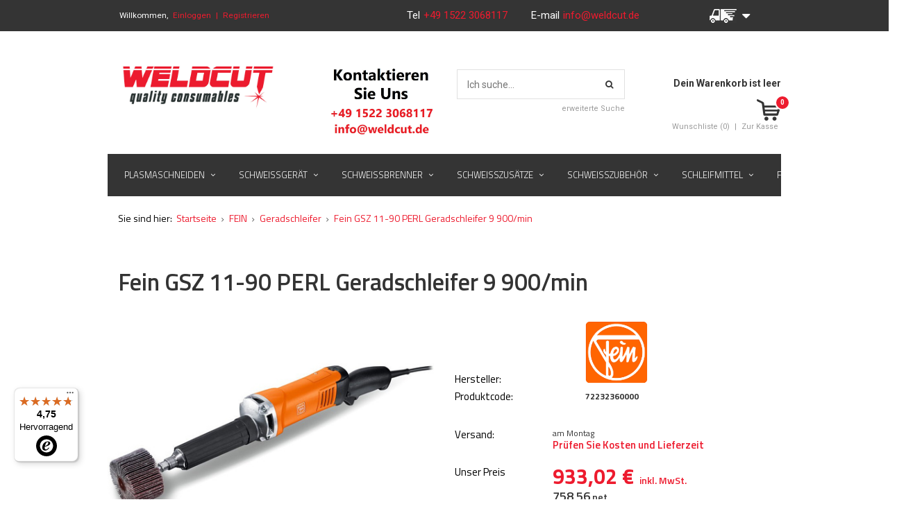

--- FILE ---
content_type: text/html; charset=utf-8
request_url: https://www.weldcut.de/product-ger-106-Fein-GSZ-11-90-PERL-Geradschleifer-9-900-min.html
body_size: 19614
content:
<!DOCTYPE html>
<html lang="eu" ><head><meta name='viewport' content='user-scalable=no, initial-scale = 1.0, maximum-scale = 1.0, width=device-width'/> <link href='//fonts.googleapis.com/css?family=Roboto:400,500,700&subset=latin,latin-ext' rel='stylesheet' type='text/css'/><meta http-equiv="Content-Type" content="text/html; charset=utf-8"><meta http-equiv="Content-Language" content="de"><title>Fein GSZ 11-90 PERL Geradschleifer 9 900/min  | FEIN \ Geradschleifer | weldcut.de</title><meta name="keywords" content="Fein GSZ 11-90 PERL Geradschleifer 9 900/min  Elektronarzedzia Fein Fein  Gewicht nach EPTA 2,2 kg Kabel mit Stecker 4 m Leistungsabgabe 620 W Effektive Stromaufnahme 1 010 W Leerlaufdrehzahl 2 900 - 9 900 obr/min  72232360000  4014586880525 | FEIN \ Geradschleifer | Słowa kluczowe zmienisz w dziale MODERACJA \ SEO"><meta name="description" content="Fein GSZ 11-90 PERL Geradschleifer 9 900/min  |  | FEIN \ Geradschleifer | Opis sklepu zmienisz w dziale MODERACJA \ SEO"><link rel="icon" href="/gfx/ger/favicon.ico"><link rel="stylesheet" type="text/css" href="/gfx/ger/style.css.gzip?r=1691675762"><script type="text/javascript" src="/gfx/ger/shop.js.gzip?r=1691675762"></script><meta name="robots" content="index,follow"><meta name="expires" content="never"><meta name="distribution" content="global"><meta name="rating" content="general"><meta name="Author" content="WELDCUT based on IdoSell - the best online selling solutions for your e-store (www.idosell.com/shop).">
<!-- Begin LoginOptions html -->

<style>
#client_new_social .service_item[data-name="service_Apple"]:before, 
#cookie_login_social_more .service_item[data-name="service_Apple"]:before,
.oscop_contact .oscop_login__service[data-service="Apple"]:before {
    display: block;
    height: 2.6rem;
    content: url('/gfx/standards/apple.svg?r=1743165583');
}
.oscop_contact .oscop_login__service[data-service="Apple"]:before {
    height: auto;
    transform: scale(0.8);
}
#client_new_social .service_item[data-name="service_Apple"]:has(img.service_icon):before,
#cookie_login_social_more .service_item[data-name="service_Apple"]:has(img.service_icon):before,
.oscop_contact .oscop_login__service[data-service="Apple"]:has(img.service_icon):before {
    display: none;
}
</style>

<!-- End LoginOptions html -->

<!-- Open Graph -->
<meta property="og:type" content="website"><meta property="og:url" content="https://www.weldcut.de/product-ger-106-Fein-GSZ-11-90-PERL-Geradschleifer-9-900-min.html
"><meta property="og:title" content="Fein GSZ 11-90 PERL Geradschleifer 9 900/min"><meta property="og:site_name" content="WELDCUT"><meta property="og:locale" content="de_DE"><meta property="og:image" content="https://www.weldcut.de/hpeciai/524b9f61a7b21e28f1b6a9e122d34007/ger_pl_Fein-GSZ-11-90-PERL-Geradschleifer-9-900-min-106_1.jpg"><meta property="og:image:width" content="500"><meta property="og:image:height" content="375"><link rel="manifest" href="https://www.weldcut.de/data/include/pwa/2/manifest.json?t=3"><meta name="apple-mobile-web-app-capable" content="yes"><meta name="apple-mobile-web-app-status-bar-style" content="black"><meta name="apple-mobile-web-app-title" content="www.weldcut.de"><link rel="apple-touch-icon" href="/data/include/pwa/2/icon-128.png"><link rel="apple-touch-startup-image" href="/data/include/pwa/2/logo-512.png" /><meta name="msapplication-TileImage" content="/data/include/pwa/2/icon-144.png"><meta name="msapplication-TileColor" content="#2F3BA2"><meta name="msapplication-starturl" content="/"><script type="application/javascript">var _adblock = true;</script><script async src="/data/include/advertising.js"></script><script type="application/javascript">var statusPWA = {
                online: {
                    txt: "Mit dem Internet verbunden",
                    bg: "#5fa341"
                },
                offline: {
                    txt: "Keine Internetverbindung verfügbar",
                    bg: "#eb5467"
                }
            }</script><script async type="application/javascript" src="/ajax/js/pwa_online_bar.js?v=1&r=6"></script><script >
window.dataLayer = window.dataLayer || [];
window.gtag = function gtag() {
dataLayer.push(arguments);
}
gtag('consent', 'default', {
'ad_storage': 'denied',
'analytics_storage': 'denied',
'ad_personalization': 'denied',
'ad_user_data': 'denied',
'wait_for_update': 500
});

gtag('set', 'ads_data_redaction', true);
</script><script id="iaiscript_1" data-requirements="W10=" data-ga4_sel="ga4script">
window.iaiscript_1 = `<${'script'}  class='google_consent_mode_update'>
gtag('consent', 'update', {
'ad_storage': 'denied',
'analytics_storage': 'denied',
'ad_personalization': 'denied',
'ad_user_data': 'denied'
});
</${'script'}>`;
</script>
<!-- End Open Graph -->

<link rel="canonical" href="https://www.weldcut.de/product-ger-106-Fein-GSZ-11-90-PERL-Geradschleifer-9-900-min.html" />

                <!-- Global site tag (gtag.js) -->
                <script  async src="https://www.googletagmanager.com/gtag/js?id=G-ZBYFE49K18"></script>
                <script >
                    window.dataLayer = window.dataLayer || [];
                    window.gtag = function gtag(){dataLayer.push(arguments);}
                    gtag('js', new Date());
                    
                    gtag('config', 'G-ZBYFE49K18');

                </script>
                <link rel="stylesheet" type="text/css" href="/data/designs/6281_66/gfx/ger/custom.css.gzip?r=1703680557">
<!-- Begin additional html or js -->


<!--5|1|5| modified: 2025-03-31 21:48:51-->
<meta name="google-site-verification" content="yWuGefM2WryYCxSBhNF6FxkzjmR-1nlVH9kBasfi3ng" />
<!--1|1|1| modified: 2023-08-08 16:18:03-->
<style>
#menu_basket strong{font-size: 14px;}
#top_contact{
    font-size: 15px!important;
}
</style>
<!--24|1|15| modified: 2021-01-19 15:46:12-->
<script>function snippet_99_1_63() { console.log('snippet_99_1_63'); if ($('#menu_basket').attr('data-signin') == 'cookie') { console.log('friendly login detected - logging out'); $.ajax('/login.php?operation=logout'); } } $(function () { snippet_99_1_63(); });</script>
<!--29|1|15-->
<style>
a.rejectAll.btn.--outline, a.acceptSelected.btn.--outline {
    background: #fff !important;
    border: 1px solid #0090f6 !important;
    color: #0090f6 !important;
    border-radius: 0;
}
a.rejectAll.btn:hover, a.acceptSelected.btn:hover {
    color: #ed1b2e !important;
    border: 1px solid #ed1b2e !important;
}
</style>
<!--30|1|22| modified: 2025-03-31 21:50:05-->
<link rel="icon" href="/gfx/pol/favicon.ico">

<!-- End additional html or js -->
                <script>
                if (window.ApplePaySession && window.ApplePaySession.canMakePayments()) {
                    var applePayAvailabilityExpires = new Date();
                    applePayAvailabilityExpires.setTime(applePayAvailabilityExpires.getTime() + 2592000000); //30 days
                    document.cookie = 'applePayAvailability=yes; expires=' + applePayAvailabilityExpires.toUTCString() + '; path=/;secure;'
                    var scriptAppleJs = document.createElement('script');
                    scriptAppleJs.src = "/ajax/js/apple.js?v=3";
                    if (document.readyState === "interactive" || document.readyState === "complete") {
                          document.body.append(scriptAppleJs);
                    } else {
                        document.addEventListener("DOMContentLoaded", () => {
                            document.body.append(scriptAppleJs);
                        });  
                    }
                } else {
                    document.cookie = 'applePayAvailability=no; path=/;secure;'
                }
                </script>
                <script>
            var paypalScriptLoaded = null;
            var paypalScript = null;
            
            async function attachPaypalJs() {
                return new Promise((resolve, reject) => {
                    if (!paypalScript) {
                        paypalScript = document.createElement('script');
                        paypalScript.async = true;
                        paypalScript.setAttribute('data-namespace', "paypal_sdk");
                        paypalScript.setAttribute('data-partner-attribution-id', "IAIspzoo_Cart_PPCP");
                        paypalScript.addEventListener("load", () => {
                        paypalScriptLoaded = true;
                            resolve({status: true});
                        });
                        paypalScript.addEventListener("error", () => {
                            paypalScriptLoaded = true;
                            reject({status: false});
                         });
                        paypalScript.src = "https://www.paypal.com/sdk/js?client-id=AbxR9vIwE1hWdKtGu0gOkvPK2YRoyC9ulUhezbCUWnrjF8bjfwV-lfP2Rze7Bo8jiHIaC0KuaL64tlkD&components=buttons,funding-eligibility&currency=EUR&merchant-id=QHN2L3K8YF282&locale=de_DE";
                        if (document.readyState === "interactive" || document.readyState === "complete") {
                            document.body.append(paypalScript);
                        } else {
                            document.addEventListener("DOMContentLoaded", () => {
                                document.body.append(paypalScript);
                            });  
                        }                                              
                    } else {
                        if (paypalScriptLoaded) {
                            resolve({status: true});
                        } else {
                            paypalScript.addEventListener("load", () => {
                                paypalScriptLoaded = true;
                                resolve({status: true});                            
                            });
                            paypalScript.addEventListener("error", () => {
                                paypalScriptLoaded = true;
                                reject({status: false});
                            });
                        }
                    }
                });
            }
            </script>
                <script>
                attachPaypalJs().then(() => {
                    let paypalEligiblePayments = [];
                    let payPalAvailabilityExpires = new Date();
                    payPalAvailabilityExpires.setTime(payPalAvailabilityExpires.getTime() + 86400000); //1 day
                    if (typeof(paypal_sdk) != "undefined") {
                        for (x in paypal_sdk.FUNDING) {
                            var buttonTmp = paypal_sdk.Buttons({
                                fundingSource: x.toLowerCase()
                            });
                            if (buttonTmp.isEligible()) {
                                paypalEligiblePayments.push(x);
                            }
                        }
                    }
                    if (paypalEligiblePayments.length > 0) {
                        document.cookie = 'payPalAvailability_EUR=' + paypalEligiblePayments.join(",") + '; expires=' + payPalAvailabilityExpires.toUTCString() + '; path=/; secure';
                        document.cookie = 'paypalMerchant=QHN2L3K8YF282; expires=' + payPalAvailabilityExpires.toUTCString() + '; path=/; secure';
                    } else {
                        document.cookie = 'payPalAvailability_EUR=-1; expires=' + payPalAvailabilityExpires.toUTCString() + '; path=/; secure';
                    }
                });
                </script><script src="/data/gzipFile/expressCheckout.js.gz"></script><script src="/gfx/ger/projector_product_questions.js.gzip?r=1691675761"></script><script src="/gfx/ger/projector_video.js.gzip?r=1691675761"></script></head><body><script async
                                  data_environment = "production";
                                  src="https://eu-library.klarnaservices.com/lib.js"
                                  data-client-id="klarna_live_client_MiFtaDhYWFE4OS1BSEhyVTE3eFpEZW4vYjlRc1M2ZEUsMzdiMzQ1ZWMtNjU4ZC00Yzg5LThjMmEtNWIxNGY0NzZkNjMzLDEsRVh0WlJwRkk3aEs3dVNhWll3Y3ZlVkxIZXp5dkYzczBZQ2x0azFvcUNmWT0"></script>
<!-- Begin additional html or js -->


<!--9|1|8| modified: 2025-03-31 21:48:01-->
<style>
.product-name{font-weight:normal;}

#menu_newsletter{float:right;}
div.order1_payment_sub{height:60px;}
#languageform .radio span {
    text-transform: uppercase;
}
/*#logo img:first-child{max-width:230px !important; float:left;}
img#secondlogo{height: auto;max-width: 210px !important;}
@media only screen and (min-width: 1200px) and (min-height: 768px){
#logo img:first-child{max-width:270px !important;}
img#secondlogo{height: auto;max-width: 250px !important;}
}*/

@media only screen and (max-width: 757px){
   div.menu_settings_bar{
color:#000 !important;
}
}




</style>
<!--13|1|12-->
<script>$(function(){
    if (window.location.href.indexOf("?operation=onceorder") > -1) {
        $('#box_1b').hide();
    }
});</script>

<!-- End additional html or js -->
<div id="container" class="projector_page 
            
            container" itemscope="itemscope" itemtype="http://schema.org/WebPage"><header class="clearfix "><script type="text/javascript" class="ajaxLoad">
            app_shop.vars.vat_registered = "true";
            app_shop.vars.currency_format = "###,##0.00";
            
                app_shop.vars.currency_before_value = false;
            
                app_shop.vars.currency_space = true;
            
            app_shop.vars.symbol = "€";
            app_shop.vars.id= "EUR";
            app_shop.vars.baseurl = "http://www.weldcut.de/";
            app_shop.vars.sslurl= "https://www.weldcut.de/";
            app_shop.vars.curr_url= "%2Fproduct-ger-106-Fein-GSZ-11-90-PERL-Geradschleifer-9-900-min.html";
            

            var currency_decimal_separator = ',';
            var currency_grouping_separator = ' ';

            
                app_shop.vars.blacklist_extension = ["exe","com","swf","js","php"];
            
                app_shop.vars.blacklist_mime = ["application/javascript","application/octet-stream","message/http","text/javascript","application/x-deb","application/x-javascript","application/x-shockwave-flash","application/x-msdownload"];
            
                app_shop.urls.contact = "/contact-ger.html";
            </script><div id="viewType" style="display:none"></div><div id="menu_settings" class=" "><div class="menu_settings_bar container"><div id="menu_additional">
                        Willkommen, 
                        <a href="/login.php" title="">Einloggen</a><span> | </span><a href="/client-new.php?register" title="">Registrieren
                        </a></div><div id="mobile_additional"><a href="/login.php" title="">Ihr Konto
                </a><span> | </span><a rel="nofollow" href="/basketedit.php?mode=2" title="">Wunschliste(0)
                </a><span> | </span></div><div id="top_contact">Tel<a href="tel:+4915223068117">+49 1522 3068117 </a>E-mail<a href="mailto:info@weldcut.de">info@weldcut.de</a></div><div class="open_trigger"><span class="hidden-phone flag_txt"></span><div class="menu_settings_wrapper visible-phone"><span class="menu_settings_bar"><span class="menu_settings_barlab">Währung:</span><span class="menu_settings_barval">€</span></span><span class="menu_settings_bar"><span class="menu_settings_barlab">Lieferland:</span><span class="menu_settings_barval">Polen</span></span></div><i class="icon-caret-down"></i></div><form action="settings.php" method="post" role="form" id="languageform"><ul><li><div class="form-group"><label for="menu_settings_country">Lieferland</label><select class="form-control" name="country" id="menu_settings_country"><option value="1143020022">Belgien</option><option value="1143020033">Bulgarien</option><option value="1143020042">Dänemark</option><option value="1143020143">Deutschland</option><option value="1143020051">Estland</option><option value="1143020056">Finnland</option><option value="1143020057">Frankreich</option><option value="1143020062">Griechenland</option><option value="1143020218">Grossbritannien</option><option value="1143020076">Holandia</option><option value="1143020083">Irland</option><option value="1143020220">Italien</option><option value="1143020038">Kroatien</option><option value="1143020118">Lettland</option><option value="1143020115">Liechtenstein</option><option value="1143020116">Litauen</option><option value="1143020117">Luxemburg</option><option value="1143020149">Norwegen</option><option value="1143020016">Österreich</option><option selected value="1143020003">Polen</option><option value="1143020163">Portugal</option><option value="1143020177">San Marino</option><option value="1143020193">Schweden</option><option value="1143020192">Schweiz</option><option value="1170044700">Serbien</option><option value="1143020182">Slowakei</option><option value="1143020183">Slowenien</option><option value="1143020075">Spanien</option><option value="1143020041">Tschechien</option><option value="1143020217">Ungarn</option></select></div><div class="list_of_country_v2"><div class="item" data-value="1143020022" data-name="Belgien"><img src="/data/include/cms/countries_flag/1143020022.png" alt="Belgien"><span>Belgien</span></div><div class="item" data-value="1143020033" data-name="Bulgarien"><img src="/data/include/cms/countries_flag/1143020033.png" alt="Bulgarien"><span>Bulgarien</span></div><div class="item" data-value="1143020042" data-name="Dänemark"><img src="/data/include/cms/countries_flag/1143020042.png" alt="Dänemark"><span>Dänemark</span></div><div class="item" data-value="1143020143" data-name="Deutschland"><img src="/data/include/cms/countries_flag/1143020143.png" alt="Deutschland"><span>Deutschland</span></div><div class="item" data-value="1143020051" data-name="Estland"><img src="/data/include/cms/countries_flag/1143020051.png" alt="Estland"><span>Estland</span></div><div class="item" data-value="1143020056" data-name="Finnland"><img src="/data/include/cms/countries_flag/1143020056.png" alt="Finnland"><span>Finnland</span></div><div class="item" data-value="1143020057" data-name="Frankreich"><img src="/data/include/cms/countries_flag/1143020057.png" alt="Frankreich"><span>Frankreich</span></div><div class="item" data-value="1143020062" data-name="Griechenland"><img src="/data/include/cms/countries_flag/1143020062.png" alt="Griechenland"><span>Griechenland</span></div><div class="item" data-value="1143020218" data-name="Grossbritannien"><img src="/data/include/cms/countries_flag/1143020218.png" alt="Grossbritannien"><span>Grossbritannien</span></div><div class="item" data-value="1143020076" data-name="Holandia"><img src="/data/include/cms/countries_flag/1143020076.png" alt="Holandia"><span>Holandia</span></div><div class="item" data-value="1143020083" data-name="Irland"><img src="/data/include/cms/countries_flag/1143020083.png" alt="Irland"><span>Irland</span></div><div class="item" data-value="1143020220" data-name="Italien"><img src="/data/include/cms/countries_flag/1143020220.png" alt="Italien"><span>Italien</span></div><div class="item" data-value="1143020038" data-name="Kroatien"><img src="/data/include/cms/countries_flag/1143020038.png" alt="Kroatien"><span>Kroatien</span></div><div class="item" data-value="1143020118" data-name="Lettland"><img src="/data/include/cms/countries_flag/1143020118.png" alt="Lettland"><span>Lettland</span></div><div class="item" data-value="1143020115" data-name="Liechtenstein"><img src="/data/include/cms/countries_flag/1143020115.png" alt="Liechtenstein"><span>Liechtenstein</span></div><div class="item" data-value="1143020116" data-name="Litauen"><img src="/data/include/cms/countries_flag/1143020116.png" alt="Litauen"><span>Litauen</span></div><div class="item" data-value="1143020117" data-name="Luxemburg"><img src="/data/include/cms/countries_flag/1143020117.png" alt="Luxemburg"><span>Luxemburg</span></div><div class="item" data-value="1143020149" data-name="Norwegen"><img src="/data/include/cms/countries_flag/1143020149.png" alt="Norwegen"><span>Norwegen</span></div><div class="item" data-value="1143020016" data-name="Österreich"><img src="/data/include/cms/countries_flag/1143020016.png" alt="Österreich"><span>Österreich</span></div><div class="item selected" data-value="1143020003" data-name="Polen"><img src="/data/include/cms/countries_flag/1143020003.png" alt="Polen"><span>Polen</span></div><div class="item" data-value="1143020163" data-name="Portugal"><img src="/data/include/cms/countries_flag/1143020163.png" alt="Portugal"><span>Portugal</span></div><div class="item" data-value="1143020177" data-name="San Marino"><img src="/data/include/cms/countries_flag/1143020177.png" alt="San Marino"><span>San Marino</span></div><div class="item" data-value="1143020193" data-name="Schweden"><img src="/data/include/cms/countries_flag/1143020193.png" alt="Schweden"><span>Schweden</span></div><div class="item" data-value="1143020192" data-name="Schweiz"><img src="/data/include/cms/countries_flag/1143020192.png" alt="Schweiz"><span>Schweiz</span></div><div class="item" data-value="1170044700" data-name="Serbien"><img src="/data/include/cms/countries_flag/1170044700.png" alt="Serbien"><span>Serbien</span></div><div class="item" data-value="1143020182" data-name="Slowakei"><img src="/data/include/cms/countries_flag/1143020182.png" alt="Slowakei"><span>Slowakei</span></div><div class="item" data-value="1143020183" data-name="Slowenien"><img src="/data/include/cms/countries_flag/1143020183.png" alt="Slowenien"><span>Slowenien</span></div><div class="item" data-value="1143020075" data-name="Spanien"><img src="/data/include/cms/countries_flag/1143020075.png" alt="Spanien"><span>Spanien</span></div><div class="item" data-value="1143020041" data-name="Tschechien"><img src="/data/include/cms/countries_flag/1143020041.png" alt="Tschechien"><span>Tschechien</span></div><div class="item" data-value="1143020217" data-name="Ungarn"><img src="/data/include/cms/countries_flag/1143020217.png" alt="Ungarn"><span>Ungarn</span></div></div><div class="form-group currency-group"><label for="menu_settings_curr"></label><select class="form-control" name="curr" id="menu_settings_curr"><option value="EUR" selected>€</option><option value="PLN">zł€4.3zł</option></select></div></li><li class="buttons"><button class="btn-small" type="submit">
                                    Änderungen übernehmen
                                </button></li></ul></form></div></div><div id="logo" data-align="a#css" class="col-md-6 col-sm-4 col-xs-12  align_row" data-bg="/data/gfx/mask/ger/top_2_big.jpg"><a href="http://www.weldcut.de/" target="_self"><img src="/data/gfx/mask/ger/logo_2_big.jpg" alt="" width="1200" height="370"><img id="secondlogo" src="/data/gfx/mask/ger/top_2_big.jpg" alt="" width="978" height="786"></a></div><div id="menu_basket" class="col-md-3 empty_bsket"><a href="/basketedit.php?mode=1"><strong>
                                Dein Warenkorb ist leer
                            </strong><div class="basket-icon"><div class="basket-counter">0</div></div></a><div><a class="wishes_link link" href="/basketedit.php?mode=2" rel="nofollow" title=""><span>
                                Wunschliste (0)
  </span></a><span class="hidden-phone"> | </span><a class="basket_link link" href="/basketedit.php?mode=1" rel="nofollow" title="Ihr Warenkorb enthält noch keine Produkte.">
                        Zur Kasse
                    </a></div></div><form action="search.php" method="get" id="menu_search" class="col-md-3 col-sm-4 col-xs-12"><div><input id="menu_search_text" type="text" name="text" class="catcomplete" placeholder="Ich suche..."></div><button type="submit"><i class="icon-search"></i></button><a href="/searching.php" title="">erweiterte Suche</a></form><div id="menu_categories" class="clearfix dl-menuwrapper"><ul id="mobile_menu"><li><a href="/categories.php" class="mobile_menu dl-trigger"><i class="icon-reorder"></i></a></li></ul><ul class="dl-menu"><li><a  href="/ger_n_Plasmaschneiden-268.html" target="_self" title="Plasmaschneiden" ><span class="korekta-textu">Plasmaschneiden</span></a><ul class="dl-submenu"><li><a href="/ger_m_Plasmaschneiden_Plasmaschneider-313.html" class="WithGfx" target="_self"><img class="bigmenu_imagehref" src="/data/gfx/ger/navigation/1_1_i_207.jpg" alt="Plasmaschneider" title="Plasmaschneider"><span>Plasmaschneider</span></a></li><li><a href="/ger_m_Plasmaschneiden_Powermax-1250-1650-269.html" class="WithGfx" target="_self"><img class="bigmenu_imagehref" src="/data/gfx/ger/navigation/2_1_i_269.jpg" alt="Powermax 1250/1650" title="Powermax 1250/1650"><span>Powermax 1250/1650</span></a></li><li><a href="/ger_m_Plasmaschneiden_Powermax-45-372.html" class="WithGfx" target="_self"><img class="bigmenu_imagehref" src="/data/gfx/ger/navigation/2_1_i_372.jpg" alt="Powermax 45" title="Powermax 45"><span>Powermax 45</span></a></li><li><a href="/ger_m_Plasmaschneiden_Powermax-65-85-105-274.html" class="WithGfx" target="_self"><img class="bigmenu_imagehref" src="/data/gfx/ger/navigation/2_1_i_274.jpg" alt="Powermax 65/85/105" title="Powermax 65/85/105"><span>Powermax 65/85/105</span></a></li><li><a href="/ger_m_Plasmaschneiden_Powermax-125-314.html" class="WithGfx" target="_self"><img class="bigmenu_imagehref" src="/data/gfx/ger/navigation/2_1_i_314.jpg" alt="Powermax 125" title="Powermax 125"><span>Powermax 125</span></a></li><li><a href="/ger_m_Plasmaschneiden_POWERMAX-SYNC-651.html" class="WithGfx" target="_self"><img class="bigmenu_imagehref" src="/data/gfx/ger/navigation/2_1_i_651.jpg" alt="POWERMAX SYNC" title="POWERMAX SYNC"><span>POWERMAX SYNC</span></a></li><li><a href="/ger_m_Plasmaschneiden_HPR130-HPR260-280.html" class="WithGfx" target="_self"><img class="bigmenu_imagehref" src="/data/gfx/ger/navigation/1_1_i_164.jpg" alt="HPR130 / HPR260" title="HPR130 / HPR260"><span>HPR130 / HPR260</span></a></li><li><a href="/ger_m_Plasmaschneiden_HPR130XD-HPR260XD-281.html" class="WithGfx" target="_self"><img class="bigmenu_imagehref" src="/data/gfx/ger/navigation/1_1_i_166.jpg" alt="HPR130XD / HPR260XD" title="HPR130XD / HPR260XD"><span>HPR130XD / HPR260XD</span></a></li><li><a href="/ger_m_Plasmaschneiden_HPR400XD-385.html" class="WithGfx" target="_self"><img class="bigmenu_imagehref" src="/data/gfx/ger/navigation/2_1_i_385.jpg" alt="HPR400XD" title="HPR400XD"><span>HPR400XD</span></a></li><li><a href="/ger_m_Plasmaschneiden_XPR300-426.html" class="WithGfx" target="_self"><img class="bigmenu_imagehref" src="/data/gfx/ger/navigation/2_1_i_426.jpg" alt="XPR300" title="XPR300"><span>XPR300</span></a></li><li><a href="/ger_m_Plasmaschneiden_Thermal-Dynamics-SL60-SL100-282.html" class="WithGfx" target="_self"><img class="bigmenu_imagehref" src="/data/gfx/ger/navigation/1_1_i_168.jpg" alt="Thermal Dynamics SL60/SL100" title="Thermal Dynamics SL60/SL100"><span>Thermal Dynamics SL60/SL100</span></a></li><li><a href="/ger_m_Plasmaschneiden_Cebora-P70-315.html" class="WithGfx" target="_self"><img class="bigmenu_imagehref" src="/data/gfx/ger/navigation/1_1_i_209.jpg" alt="Cebora P70" title="Cebora P70"><span>Cebora P70</span></a></li><li><a href="/ger_m_Plasmaschneiden_Cebora-CP161-283.html" class="WithGfx" target="_self"><img class="bigmenu_imagehref" src="/data/gfx/ger/navigation/1_1_i_169.jpg" alt="Cebora CP161" title="Cebora CP161"><span>Cebora CP161</span></a></li><li><a href="/ger_m_Plasmaschneiden_Cebora-CP251-284.html" class="WithGfx" target="_self"><img class="bigmenu_imagehref" src="/data/gfx/ger/navigation/2_1_i_284.jpg" alt="Cebora CP251" title="Cebora CP251"><span>Cebora CP251</span></a></li><li><a href="/ger_m_Plasmaschneiden_Cebora-CP-450-398.html" class="WithGfx" target="_self"><img class="bigmenu_imagehref" src="/data/gfx/ger/navigation/2_1_i_398.jpg" alt="Cebora CP 450" title="Cebora CP 450"><span>Cebora CP 450</span></a></li><li><a href="/ger_m_Plasmaschneiden_Cebora-CP162C-422.html" class="WithGfx" target="_self"><img class="bigmenu_imagehref" src="/data/gfx/ger/navigation/2_1_i_422.jpg" alt="Cebora CP162C" title="Cebora CP162C"><span>Cebora CP162C</span></a></li><li><a href="/ger_m_Plasmaschneiden_Trafimet-A141-285.html" class="WithGfx" target="_self"><img class="bigmenu_imagehref" src="/data/gfx/ger/navigation/1_1_i_171.jpg" alt="Trafimet A141" title="Trafimet A141"><span>Trafimet A141</span></a></li><li><a href="/ger_m_Plasmaschneiden_SAF-OCP-150-286.html" class="WithGfx" target="_self"><img class="bigmenu_imagehref" src="/data/gfx/ger/navigation/2_1_i_286.jpg" alt="SAF OCP-150" title="SAF OCP-150"><span>SAF OCP-150</span></a></li><li><a href="/ger_m_Plasmaschneiden_SAF-CPM-15-383.html" class="WithGfx" target="_self"><img class="bigmenu_imagehref" src="/data/gfx/ger/navigation/2_1_i_383.jpg" alt="SAF CPM-15" title="SAF CPM-15"><span>SAF CPM-15</span></a></li><li><a href="/ger_m_Plasmaschneiden_SAF-CPM-400-414.html" class="WithGfx" target="_self"><img class="bigmenu_imagehref" src="/data/gfx/ger/navigation/2_1_i_414.jpg" alt="SAF CPM-400" title="SAF CPM-400"><span>SAF CPM-400</span></a></li><li><a href="/ger_m_Plasmaschneiden_Lincoln-LC105-Tomahawk-1538-287.html" class="WithGfx" target="_self"><img class="bigmenu_imagehref" src="/data/gfx/ger/navigation/2_1_i_287.jpg" alt="Lincoln LC105 Tomahawk 1538" title="Lincoln LC105 Tomahawk 1538"><span>Lincoln LC105 Tomahawk 1538</span></a></li><li><a href="/ger_m_Plasmaschneiden_Lincoln-LC125M-454.html" class="WithGfx" target="_self"><img class="bigmenu_imagehref" src="/data/gfx/ger/navigation/2_1_i_454.jpg" alt="Lincoln LC125M" title="Lincoln LC125M"><span>Lincoln LC125M</span></a></li><li><a href="/ger_m_Plasmaschneiden_Lincoln-LC65M-458.html" class="WithGfx" target="_self"><img class="bigmenu_imagehref" src="/data/gfx/ger/navigation/2_1_i_458.png" alt="Lincoln LC65M" title="Lincoln LC65M"><span>Lincoln LC65M</span></a></li><li><a href="/ger_m_Plasmaschneiden_MAXPRO200-374.html" class="WithGfx" target="_self"><img class="bigmenu_imagehref" src="/data/gfx/ger/navigation/2_1_i_374.jpg" alt="MAXPRO200" title="MAXPRO200"><span>MAXPRO200</span></a></li><li><a href="/ger_m_Plasmaschneiden_MAX200-387.html" class="WithGfx" target="_self"><img class="bigmenu_imagehref" src="/data/gfx/ger/navigation/2_1_i_387.jpg" alt="MAX200" title="MAX200"><span>MAX200</span></a></li><li><a href="/ger_m_Plasmaschneiden_Ajan-SHP260-380.html" class="WithGfx" target="_self"><img class="bigmenu_imagehref" src="/data/gfx/ger/navigation/2_1_i_380.jpg" alt="Ajan SHP260" title="Ajan SHP260"><span>Ajan SHP260</span></a></li><li><a href="/ger_m_Plasmaschneiden_PT-100-418.html" class="WithGfx" target="_self"><img class="bigmenu_imagehref" src="/data/gfx/ger/navigation/2_1_i_418.jpg" alt="PT-100" title="PT-100"><span>PT-100</span></a></li><li><a href="/ger_m_Plasmaschneiden_Panasonic-P80-424.html" class="WithGfx" target="_self"><img class="bigmenu_imagehref" src="/data/gfx/ger/navigation/2_1_i_424.jpg" alt="Panasonic P80" title="Panasonic P80"><span>Panasonic P80</span></a></li><li><a href="/ger_m_Plasmaschneiden_ESAB-PT-36-453.html" class="WithGfx" target="_self"><img class="bigmenu_imagehref" src="/data/gfx/ger/navigation/2_1_i_453.jpg" alt="ESAB PT-36" title="ESAB PT-36"><span>ESAB PT-36</span></a></li></ul></li><li><a  href="/ger_n_Schweissgerat-270.html" target="_self" title="Schweißgerät" ><span class="korekta-textu">Schweißgerät</span></a><ul class="dl-submenu"><li><a href="/ger_m_Schweissgerat_Elektroden-Schweissgerat-309.html" class="WithGfx" target="_self"><img class="bigmenu_imagehref" src="/data/gfx/ger/navigation/1_1_i_201.jpg" alt="Elektroden Schweißgerät" title="Elektroden Schweißgerät"><span>Elektroden Schweißgerät</span></a></li><li><a href="/ger_m_Schweissgerat_Schutzgas-Schweissgerat-311.html" class="WithGfx" target="_self"><img class="bigmenu_imagehref" src="/data/gfx/ger/navigation/1_1_i_205.jpg" alt="Schutzgas Schweißgerät" title="Schutzgas Schweißgerät"><span>Schutzgas Schweißgerät</span></a></li><li><a href="/ger_m_Schweissgerat_Wig-Schweissgerat-310.html" class="WithGfx" target="_self"><img class="bigmenu_imagehref" src="/data/gfx/ger/navigation/1_1_i_202.jpg" alt="Wig Schweißgerät" title="Wig Schweißgerät"><span>Wig Schweißgerät</span></a></li><li><a href="/ger_m_Schweissgerat_MIG-MAG-Schweissgerat-312.html" class="WithGfx" target="_self"><img class="bigmenu_imagehref" src="/data/gfx/ger/navigation/1_1_i_206.jpg" alt="MIG MAG Schweißgerät" title="MIG MAG Schweißgerät"><span>MIG MAG Schweißgerät</span></a></li><li><a href="/ger_m_Schweissgerat_Schweissfahrwagen-341.html" class="WithGfx" target="_self"><img class="bigmenu_imagehref" src="/data/gfx/ger/navigation/1_1_i_248.jpg" alt="Schweißfahrwagen" title="Schweißfahrwagen"><span>Schweißfahrwagen</span></a></li><li><a href="/ger_m_Schweissgerat_TOPTIG-349.html" class="WithGfx" target="_self"><img class="bigmenu_imagehref" src="/data/gfx/ger/navigation/1_1_i_256.jpg" alt="TOPTIG" title="TOPTIG"><span>TOPTIG</span></a></li><li><a href="/ger_m_Schweissgerat_Lincoln-Electric-Cooper-Cobot-653.html" class="WithGfx" target="_self"><img class="bigmenu_imagehref" src="/data/gfx/ger/navigation/2_1_i_653.jpg" alt="Lincoln Electric Cooper Cobot" title="Lincoln Electric Cooper Cobot"><span>Lincoln Electric Cooper Cobot</span></a></li></ul></li><li><a  href="/ger_n_Schweissbrenner-317.html" target="_self" title="Schweißbrenner" ><span class="korekta-textu">Schweißbrenner</span></a><ul class="dl-submenu"><li><a href="/ger_m_Schweissbrenner_Mig-Mag-Schweissbrenner-318.html" class="WithGfx" target="_self"><img class="bigmenu_imagehref" src="/data/gfx/ger/navigation/1_1_i_221.png" alt="Mig Mag Schweißbrenner" title="Mig Mag Schweißbrenner"><span>Mig Mag Schweißbrenner</span></a></li><li><a href="/ger_m_Schweissbrenner_Wig-Schweissbrenner-319.html" class="WithGfx" target="_self"><img class="bigmenu_imagehref" src="/data/gfx/ger/navigation/1_1_i_222.png" alt="Wig Schweißbrenner" title="Wig Schweißbrenner"><span>Wig Schweißbrenner</span></a></li><li><a href="/ger_m_Schweissbrenner_Oerlikon-Citorch-Schweissbrenner-344.html" class="WithGfx" target="_self"><img class="bigmenu_imagehref" src="/data/gfx/ger/navigation/1_1_i_251.jpg" alt="Oerlikon Citorch Schweißbrenner " title="Oerlikon Citorch Schweißbrenner "><span>Oerlikon Citorch Schweißbrenner </span></a></li><li><a href="/ger_m_Schweissbrenner_Schweissbrenner-LG-PROMIG-438.html" class="WithGfx" target="_self"><img class="bigmenu_imagehref" src="/data/gfx/ger/navigation/2_1_i_438.jpg" alt="Schweißbrenner LG PROMIG " title="Schweißbrenner LG PROMIG "><span>Schweißbrenner LG PROMIG </span></a></li><li><a href="/ger_m_Schweissbrenner_WP17-WP18-WP26-320.html" class="WithGfx" target="_self"><img class="bigmenu_imagehref" src="/data/gfx/ger/navigation/1_1_i_223.jpg" alt="WP17 WP18 WP26" title="WP17 WP18 WP26"><span>WP17 WP18 WP26</span></a></li><li><a href="/ger_m_Schweissbrenner_WP9-327.html" class="WithGfx" target="_self"><img class="bigmenu_imagehref" src="/data/gfx/ger/navigation/1_1_i_230.jpg" alt="WP9" title="WP9"><span>WP9</span></a></li><li><a href="/ger_m_Schweissbrenner_MB-15-321.html" class="WithGfx" target="_self"><img class="bigmenu_imagehref" src="/data/gfx/ger/navigation/2_1_i_321.jpg" alt="MB-15" title="MB-15"><span>MB-15</span></a></li><li><a href="/ger_m_Schweissbrenner_MB-25-322.html" class="WithGfx" target="_self"><img class="bigmenu_imagehref" src="/data/gfx/ger/navigation/2_1_i_322.jpg" alt="MB-25" title="MB-25"><span>MB-25</span></a></li><li><a href="/ger_m_Schweissbrenner_MB-36-323.html" class="WithGfx" target="_self"><img class="bigmenu_imagehref" src="/data/gfx/ger/navigation/2_1_i_323.jpg" alt="MB-36" title="MB-36"><span>MB-36</span></a></li><li><a href="/ger_m_Schweissbrenner_MB-501-324.html" class="WithGfx" target="_self"><img class="bigmenu_imagehref" src="/data/gfx/ger/navigation/2_1_i_324.jpg" alt="MB-501" title="MB-501"><span>MB-501</span></a></li><li><a href="/ger_m_Schweissbrenner_Fronius-AL2300-AW2500-390.html" class="WithGfx" target="_self"><img class="bigmenu_imagehref" src="/data/gfx/ger/navigation/2_1_i_390.jpg" alt="Fronius AL2300 AW2500" title="Fronius AL2300 AW2500"><span>Fronius AL2300 AW2500</span></a></li><li><a href="/ger_m_Schweissbrenner_Fronius-AL3000-AW4000-392.html" class="WithGfx" target="_self"><img class="bigmenu_imagehref" src="/data/gfx/ger/navigation/2_1_i_392.jpg" alt="Fronius AL3000 AW4000" title="Fronius AL3000 AW4000"><span>Fronius AL3000 AW4000</span></a></li><li><a href="/ger_m_Schweissbrenner_Fronius-AL4000-AW5000-394.html" class="WithGfx" target="_self"><img class="bigmenu_imagehref" src="/data/gfx/ger/navigation/2_1_i_394.jpg" alt="Fronius AL4000 AW5000" title="Fronius AL4000 AW5000"><span>Fronius AL4000 AW5000</span></a></li><li><a href="/ger_m_Schweissbrenner_Fronius-MTG-320i-MTB-320i-470.html" class="WithGfx" target="_self"><img class="bigmenu_imagehref" src="/data/gfx/ger/navigation/2_1_i_470.jpg" alt="Fronius MTG 320i / MTB 320i" title="Fronius MTG 320i / MTB 320i"><span>Fronius MTG 320i / MTB 320i</span></a></li><li><a href="/ger_m_Schweissbrenner_Fronius-MTW-400i-MTB400i-469.html" class="WithGfx" target="_self"><img class="bigmenu_imagehref" src="/data/gfx/ger/navigation/2_1_i_469.jpg" alt="Fronius MTW 400i / MTB400i" title="Fronius MTW 400i / MTB400i"><span>Fronius MTW 400i / MTB400i</span></a></li><li><a href="/ger_m_Schweissbrenner_Draht-Spiralen-402.html" class="WithGfx" target="_self"><img class="bigmenu_imagehref" src="/data/gfx/ger/navigation/2_1_i_402.jpg" alt="Draht Spiralen" title="Draht Spiralen"><span>Draht Spiralen</span></a></li><li><a href="/ger_m_Schweissbrenner_SAF-MEC4-410.html" class="WithGfx" target="_self"><img class="bigmenu_imagehref" src="/data/gfx/ger/navigation/2_1_i_410.jpg" alt="SAF MEC4" title="SAF MEC4"><span>SAF MEC4</span></a></li><li><a href="/ger_m_Schweissbrenner_SAF-SP6-411.html" class="WithGfx" target="_self"><img class="bigmenu_imagehref" src="/data/gfx/ger/navigation/2_1_i_411.jpg" alt="SAF SP6" title="SAF SP6"><span>SAF SP6</span></a></li><li><a href="/ger_m_Schweissbrenner_SAF-SP7-412.html" class="WithGfx" target="_self"><img class="bigmenu_imagehref" src="/data/gfx/ger/navigation/2_1_i_412.jpg" alt="SAF SP7" title="SAF SP7"><span>SAF SP7</span></a></li><li><a href="/ger_m_Schweissbrenner_SAF-PLASMAFIX-51-420.html" class="WithGfx" target="_self"><img class="bigmenu_imagehref" src="/data/gfx/ger/navigation/2_1_i_420.jpg" alt="SAF PLASMAFIX 51" title="SAF PLASMAFIX 51"><span>SAF PLASMAFIX 51</span></a></li><li><a href="/ger_m_Schweissbrenner_Promig-471.html" class="WithGfx" target="_self"><img class="bigmenu_imagehref" src="/data/gfx/ger/navigation/2_1_i_471.png" alt="Promig" title="Promig"><span>Promig</span></a></li><li><a href="/ger_m_Schweissbrenner_Lincoln-Electric-Hyperfill-472.html" class="WithGfx" target="_self"><img class="bigmenu_imagehref" src="/data/gfx/ger/navigation/2_1_i_472.png" alt="Lincoln Electric Hyperfill" title="Lincoln Electric Hyperfill"><span>Lincoln Electric Hyperfill</span></a></li></ul></li><li><a  href="/ger_n_Schweisszusatze-277.html" target="_self" title="Schweißzusätze" ><span class="korekta-textu">Schweißzusätze</span></a><ul class="dl-submenu"><li><a href="/ger_m_Schweisszusatze_Schweissdraht-MIG-MAG-278.html" class="WithGfx" target="_self"><img class="bigmenu_imagehref" src="/data/gfx/ger/navigation/1_1_i_162.jpg" alt="Schweißdraht MIG MAG " title="Schweißdraht MIG MAG "><span>Schweißdraht MIG MAG </span></a></li><li><a href="/ger_m_Schweisszusatze_Fulldrahtelektroden-303.html" class="WithGfx" target="_self"><img class="bigmenu_imagehref" src="/data/gfx/ger/navigation/1_1_i_190.jpg" alt="Fülldrahtelektroden" title="Fülldrahtelektroden"><span>Fülldrahtelektroden</span></a></li><li><a href="/ger_m_Schweisszusatze_Hartauftragunden-329.html" class="WithGfx" target="_self"><img class="bigmenu_imagehref" src="/data/gfx/ger/navigation/1_1_i_232.jpg" alt="Hartauftragunden" title="Hartauftragunden"><span>Hartauftragunden</span></a></li><li><a href="/ger_m_Schweisszusatze_Schweisselektroden-279.html" class="WithGfx" target="_self"><img class="bigmenu_imagehref" src="/data/gfx/ger/navigation/1_1_i_163.jpg" alt="Schweißelektroden" title="Schweißelektroden"><span>Schweißelektroden</span></a></li><li><a href="/ger_m_Schweisszusatze_WIG-Schweissstabe-305.html" class="WithGfx" target="_self"><img class="bigmenu_imagehref" src="/data/gfx/ger/navigation/1_1_i_192.jpg" alt="WIG Schweissstäbe" title="WIG Schweissstäbe"><span>WIG Schweissstäbe</span></a></li><li><a href="/ger_m_Schweisszusatze_Wolfram-Elektroden-304.html" class="WithGfx" target="_self"><img class="bigmenu_imagehref" src="/data/gfx/ger/navigation/1_1_i_191.jpg" alt="Wolfram Elektroden" title="Wolfram Elektroden"><span>Wolfram Elektroden</span></a></li><li><a href="/ger_m_Schweisszusatze_Schweisspulver-337.html" class="WithGfx" target="_self"><img class="bigmenu_imagehref" src="/data/gfx/ger/navigation/1_1_i_244.jpg" alt="Schweißpulver" title="Schweißpulver"><span>Schweißpulver</span></a></li></ul></li><li><a  href="/ger_n_Schweisszubehor-325.html" target="_self" title="Schweißzubehör" ><span class="korekta-textu">Schweißzubehör</span></a><ul class="dl-submenu"><li><a href="/ger_m_Schweisszubehor_Druckminderer-330.html" class="WithGfx" target="_self"><img class="bigmenu_imagehref" src="/data/gfx/ger/navigation/1_1_i_233.jpg" alt="Druckminderer" title="Druckminderer"><span>Druckminderer</span></a></li><li><a href="/ger_m_Schweisszubehor_Magnetpolklemmen-332.html" class="WithGfx" target="_self"><img class="bigmenu_imagehref" src="/data/gfx/ger/navigation/1_1_i_235.jpg" alt="Magnetpolklemmen" title="Magnetpolklemmen"><span>Magnetpolklemmen</span></a></li><li><a href="/ger_m_Schweisszubehor_Masseklemmen-333.html" class="WithGfx" target="_self"><img class="bigmenu_imagehref" src="/data/gfx/ger/navigation/1_1_i_236.jpg" alt="Masseklemmen" title="Masseklemmen"><span>Masseklemmen</span></a></li><li><a href="/ger_m_Schweisszubehor_Elektrodenhalter-334.html" class="WithGfx" target="_self"><img class="bigmenu_imagehref" src="/data/gfx/ger/navigation/1_1_i_241.jpg" alt="Elektrodenhalter" title="Elektrodenhalter"><span>Elektrodenhalter</span></a></li><li><a href="/ger_m_Schweisszubehor_Automatik-Schweisshelm-335.html" class="WithGfx" target="_self"><img class="bigmenu_imagehref" src="/data/gfx/ger/navigation/1_1_i_242.jpg" alt="Automatik Schweißhelm" title="Automatik Schweißhelm"><span>Automatik Schweißhelm</span></a></li><li><a href="/ger_m_Schweisszubehor_Automatik-Schweisshelm-Zubehor-455.html" class="WithGfx" target="_self"><img class="bigmenu_imagehref" src="/data/gfx/ger/navigation/2_1_i_455.jpg" alt="Automatik Schweißhelm Zubehör" title="Automatik Schweißhelm Zubehör"><span>Automatik Schweißhelm Zubehör</span></a></li><li><a href="/ger_m_Schweisszubehor_Schweissmasken-396.html" class="WithGfx" target="_self"><img class="bigmenu_imagehref" src="/data/gfx/ger/navigation/2_1_i_396.jpg" alt="Schweißmasken" title="Schweißmasken"><span>Schweißmasken</span></a></li><li><a href="/ger_m_Schweisszubehor_Schweisserhandschuhe-336.html" class="WithGfx" target="_self"><img class="bigmenu_imagehref" src="/data/gfx/ger/navigation/1_1_i_243.jpg" alt="Schweißerhandschuhe" title="Schweißerhandschuhe"><span>Schweißerhandschuhe</span></a></li><li><a href="/ger_m_Schweisszubehor_Schweissbrillen-und-Schutz-338.html" class="WithGfx" target="_self"><img class="bigmenu_imagehref" src="/data/gfx/ger/navigation/1_1_i_245.jpg" alt="Schweißbrillen und Schutz" title="Schweißbrillen und Schutz"><span>Schweißbrillen und Schutz</span></a></li><li><a href="/ger_m_Schweisszubehor_Schweisschemie-339.html" class="WithGfx" target="_self"><img class="bigmenu_imagehref" src="/data/gfx/ger/navigation/1_1_i_246.jpg" alt="Schweißchemie" title="Schweißchemie"><span>Schweißchemie</span></a></li><li><a href="/ger_m_Schweisszubehor_Positionierer-340.html" class="WithGfx" target="_self"><img class="bigmenu_imagehref" src="/data/gfx/ger/navigation/1_1_i_247.jpg" alt="Positionierer" title="Positionierer"><span>Positionierer</span></a></li><li><a href="/ger_m_Schweisszubehor_Schweissvorhang-343.html" class="WithGfx" target="_self"><img class="bigmenu_imagehref" src="/data/gfx/ger/navigation/1_1_i_250.jpg" alt="Schweißvorhang" title="Schweißvorhang"><span>Schweißvorhang</span></a></li><li><a href="/ger_m_Schweisszubehor_Keramische-badsicherung-347.html" class="WithGfx" target="_self"><img class="bigmenu_imagehref" src="/data/gfx/ger/navigation/1_1_i_254.jpg" alt="Keramische badsicherung" title="Keramische badsicherung"><span>Keramische badsicherung</span></a></li><li><a href="/ger_m_Schweisszubehor_Zubehor-342.html" class="WithGfx" target="_self"><img class="bigmenu_imagehref" src="/data/gfx/ger/navigation/1_1_i_249.jpg" alt="Zubehör" title="Zubehör"><span>Zubehör</span></a></li><li><a href="/ger_m_Schweisszubehor_Schweisskabel-Kabelstecker-und-buchsen-400.html" class="WithGfx" target="_self"><img class="bigmenu_imagehref" src="/data/gfx/ger/navigation/2_1_i_400.jpg" alt="Schweißkabel, Kabelstecker und -buchsen" title="Schweißkabel, Kabelstecker und -buchsen"><span>Schweißkabel, Kabelstecker und -buchsen</span></a></li></ul></li><li><a  href="/ger_n_Schleifmittel-275.html" target="_self" title="Schleifmittel" ><span class="korekta-textu">Schleifmittel</span></a><ul class="dl-submenu"><li><a href="/ger_m_Schleifmittel_Trennscheiben-und-Schruppscheiben-276.html" class="WithGfx" target="_self"><img class="bigmenu_imagehref" src="/data/gfx/ger/navigation/1_1_i_159.jpg" alt="Trennscheiben und Schruppscheiben" title="Trennscheiben und Schruppscheiben"><span>Trennscheiben und Schruppscheiben</span></a></li><li><a href="/ger_m_Schleifmittel_Schleifwalze-293.html" class="WithGfx" target="_self"><img class="bigmenu_imagehref" src="/data/gfx/ger/navigation/1_1_i_180.jpg" alt="Schleifwalze" title="Schleifwalze"><span>Schleifwalze</span></a></li><li><a href="/ger_m_Schleifmittel_Fiberscheiben-299.html" class="WithGfx" target="_self"><img class="bigmenu_imagehref" src="/data/gfx/ger/navigation/1_1_i_186.jpg" alt="Fiberscheiben" title="Fiberscheiben"><span>Fiberscheiben</span></a></li><li><a href="/ger_m_Schleifmittel_Facherscheiben-298.html" class="WithGfx" target="_self"><img class="bigmenu_imagehref" src="/data/gfx/ger/navigation/1_1_i_185.jpg" alt="Fächerscheiben" title="Fächerscheiben"><span>Fächerscheiben</span></a></li><li><a href="/ger_m_Schleifmittel_Kompaktscheibe-Scotch-Brite-297.html" class="WithGfx" target="_self"><img class="bigmenu_imagehref" src="/data/gfx/ger/navigation/1_1_i_184.jpg" alt="Kompaktscheibe Scotch-Brite" title="Kompaktscheibe Scotch-Brite"><span>Kompaktscheibe Scotch-Brite</span></a></li><li><a href="/ger_m_Schleifmittel_Lamellenburste-302.html" class="WithGfx" target="_self"><img class="bigmenu_imagehref" src="/data/gfx/ger/navigation/1_1_i_189.jpg" alt="Lamellenbürste" title="Lamellenbürste"><span>Lamellenbürste</span></a></li><li><a href="/ger_m_Schleifmittel_Poliermaterial-301.html" class="WithGfx" target="_self"><img class="bigmenu_imagehref" src="/data/gfx/ger/navigation/1_1_i_188.jpg" alt="Poliermaterial" title="Poliermaterial"><span>Poliermaterial</span></a></li><li><a href="/ger_m_Schleifmittel_Blattscheiben-300.html" class="WithGfx" target="_self"><img class="bigmenu_imagehref" src="/data/gfx/ger/navigation/1_1_i_187.jpg" alt="Blattscheiben" title="Blattscheiben"><span>Blattscheiben</span></a></li><li><a href="/ger_m_Schleifmittel_Zubehor-296.html" class="WithGfx" target="_self"><img class="bigmenu_imagehref" src="/data/gfx/ger/navigation/2_1_i_296.jpg" alt="Zubehör" title="Zubehör"><span>Zubehör</span></a></li><li><a href="/ger_m_Schleifmittel_Rotierfraser-404.html" class="WithGfx" target="_self"><img class="bigmenu_imagehref" src="/data/gfx/ger/navigation/2_1_i_404.jpg" alt="Rotierfräser" title="Rotierfräser"><span>Rotierfräser</span></a></li></ul></li><li><a  href="/ger_n_FEIN-271.html" target="_self" title="FEIN" class="dl-active" ><span class="korekta-textu">FEIN</span></a><ul class="dl-submenu"><li><a href="/ger_m_FEIN_Bohrmaschinen-272.html" class="WithGfx" target="_self"><img class="bigmenu_imagehref" src="/data/gfx/ger/navigation/1_1_i_155.jpg" alt="Bohrmaschinen" title="Bohrmaschinen"><span>Bohrmaschinen</span></a></li><li><a href="/ger_m_FEIN_Magnet-Kernbohrmaschinen-273.html" class="WithGfx" target="_self"><img class="bigmenu_imagehref" src="/data/gfx/ger/navigation/1_1_i_156.jpg" alt="Magnet-Kernbohrmaschinen" title="Magnet-Kernbohrmaschinen"><span>Magnet-Kernbohrmaschinen</span></a></li><li><a href="/ger_m_FEIN_Gewindebohrer-288.html" class="WithGfx" target="_self"><img class="bigmenu_imagehref" src="/data/gfx/ger/navigation/1_1_i_175.jpg" alt="Gewindebohrer" title="Gewindebohrer"><span>Gewindebohrer</span></a></li><li><a href="/ger_m_FEIN_Oberflachenbearbeitung-289.html" class="WithGfx" target="_self"><img class="bigmenu_imagehref" src="/data/gfx/ger/navigation/1_1_i_176.jpg" alt="Oberflächenbearbeitung" title="Oberflächenbearbeitung"><span>Oberflächenbearbeitung</span></a></li><li><a href="/ger_m_FEIN_Blechbearbeitung-308.html" class="WithGfx" target="_self"><img class="bigmenu_imagehref" src="/data/gfx/ger/navigation/1_1_i_199.jpg" alt="Blechbearbeitung" title="Blechbearbeitung"><span>Blechbearbeitung</span></a></li><li><a href="/ger_m_FEIN_Oszillieren-290.html" class="WithGfx" target="_self"><img class="bigmenu_imagehref" src="/data/gfx/ger/navigation/1_1_i_177.jpg" alt="Oszillieren" title="Oszillieren"><span>Oszillieren</span></a></li><li><a href="/ger_m_FEIN_Akku-Winkelschleifer-475.html" class="WithGfx" target="_self"><img class="bigmenu_imagehref" src="/data/gfx/ger/navigation/2_1_i_475.jpg" alt="Akku-Winkelschleifer" title="Akku-Winkelschleifer"><span>Akku-Winkelschleifer</span></a></li><li><a href="/ger_m_FEIN_Bandschleifmaschinen-291.html" class="WithGfx" target="_self"><img class="bigmenu_imagehref" src="/data/gfx/ger/navigation/1_1_i_178.jpg" alt="Bandschleifmaschinen" title="Bandschleifmaschinen"><span>Bandschleifmaschinen</span></a></li><li><a href="/ger_m_FEIN_Geradschleifer-307.html" class="WithGfx" target="_self"><img class="bigmenu_imagehref" src="/data/gfx/ger/navigation/1_1_i_198.jpg" alt="Geradschleifer" title="Geradschleifer"><span>Geradschleifer</span></a></li><li><a href="/ger_m_FEIN_Sauger-345.html" class="WithGfx" target="_self"><img class="bigmenu_imagehref" src="/data/gfx/ger/navigation/1_1_i_252.jpg" alt="Sauger" title="Sauger"><span>Sauger</span></a></li><li><a href="/ger_m_FEIN_Akkumulatoren-und-Ladegerate-406.html" class="WithGfx" target="_self"><img class="bigmenu_imagehref" src="/data/gfx/ger/navigation/2_1_i_406.jpg" alt="Akkumulatoren und Ladegeräte" title="Akkumulatoren und Ladegeräte"><span>Akkumulatoren und Ladegeräte</span></a></li></ul></li><li><a  href="/ger_n_Technische-Chemie-326.html" target="_self" title="Technische Chemie" ><span class="korekta-textu">Technische Chemie</span></a><ul class="dl-submenu"><li><a href="/ger_m_Technische-Chemie_-Elastische-Kleb-und-Dichtstoffe-352.html" class="WithGfx" target="_self"><img class="bigmenu_imagehref" src="/data/gfx/ger/navigation/1_1_i_260.jpg" alt=" Elastische Kleb- und Dichtstoffe" title=" Elastische Kleb- und Dichtstoffe"><span> Elastische Kleb- und Dichtstoffe</span></a></li><li><a href="/ger_m_Technische-Chemie_-Technische-Sprays-353.html" class="WithGfx" target="_self"><img class="bigmenu_imagehref" src="/data/gfx/ger/navigation/1_1_i_261.jpg" alt=" Technische Sprays" title=" Technische Sprays"><span> Technische Sprays</span></a></li><li><a href="/ger_m_Technische-Chemie_Technische-Flussigkeiten-354.html" class="WithGfx" target="_self"><img class="bigmenu_imagehref" src="/data/gfx/ger/navigation/1_1_i_262.jpg" alt="Technische Flüssigkeiten" title="Technische Flüssigkeiten"><span>Technische Flüssigkeiten</span></a></li><li><a href="/ger_m_Technische-Chemie_-Montagepasten-355.html" class="WithGfx" target="_self"><img class="bigmenu_imagehref" src="/data/gfx/ger/navigation/1_1_i_263.jpg" alt=" Montagepasten" title=" Montagepasten"><span> Montagepasten</span></a></li><li><a href="/ger_m_Technische-Chemie_Hochleistungsfette-356.html" class="WithGfx" target="_self"><img class="bigmenu_imagehref" src="/data/gfx/ger/navigation/1_1_i_264.jpg" alt="Hochleistungsfette" title="Hochleistungsfette"><span>Hochleistungsfette</span></a></li><li><a href="/ger_m_Technische-Chemie_-Zubehor-357.html" class="WithGfx" target="_self"><img class="bigmenu_imagehref" src="/data/gfx/ger/navigation/1_1_i_265.jpg" alt=" Zubehör" title=" Zubehör"><span> Zubehör</span></a></li><li><a href="/ger_m_Technische-Chemie_Weicon-Tools-459.html" class="level_2 toggle" target="_self"><img class="bigmenu_imagehref" src="/data/gfx/ger/navigation/2_1_i_459.jpg" alt="Weicon Tools" title="Weicon Tools"><span>Weicon Tools</span></a></li><li><a href="/ger_m_Technische-Chemie_Epoxidharz-Systeme-467.html" class="WithGfx" target="_self"><img class="bigmenu_imagehref" src="/data/gfx/ger/navigation/2_1_i_467.jpg" alt="Epoxidharz-Systeme" title="Epoxidharz-Systeme"><span>Epoxidharz-Systeme</span></a></li><li><a href="/ger_m_Technische-Chemie_Epoxid-Klebstoffe-468.html" class="WithGfx" target="_self"><img class="bigmenu_imagehref" src="/data/gfx/ger/navigation/2_1_i_468.jpg" alt="Epoxid-Klebstoffe" title="Epoxid-Klebstoffe"><span>Epoxid-Klebstoffe</span></a></li></ul></li></ul></div><div id="breadcrumbs"><div xmlns:v="http://rdf.data-vocabulary.org/#" id="breadcrumbs_sub"><h3>Sie sind hier: </h3><ol><li class="bc-main" typeof="v:Breadcrumb"><span><a rel="v:url" property="v:title" href="/">Startseite</a></span></li><li typeof="v:Breadcrumb" class="category bc-item-1"><a rel="v:url" property="v:title" class="category" href="/ger_n_FEIN-271.html">FEIN</a></li><li typeof="v:Breadcrumb" class="category bc-active bc-item-2"><a rel="v:url" property="v:title" class="category" href="/ger_m_FEIN_Geradschleifer-307.html">Geradschleifer</a></li><li class="bc-active bc-product-name"><span>Fein GSZ 11-90 PERL Geradschleifer 9 900/min</span></li></ol></div></div></header><div id="layout" class="row clearfix"><aside class="col-md-3"><div class="login_menu_block visible-phone" id="login_menu_block"><a class="sign_in_link" href="/login.php" title=""><i class="icon-user"></i> Einloggen
                            
                        </a><a class="registration_link" href="/client-new.php?register" title=""><i class="icon-lock"></i> Registrieren
                            
                        </a><a class="order_status_link" href="/order-open.php" title=""><i class="icon-globe"></i>  Bestellstatus prüfen
                            
                        </a><a href="/Impressum-cterms-ger-32.html">
                        Impressum
                    </a><a href="/ger-delivery.html">
                        Versand
                    </a><a href="/ger-payments.html">
                        Zahlungsbedingungen
                    </a><a href="/ger-terms.html">
                        AGB
                    </a><a href="/ger-privacy-and-cookie-notice.html">
                        Datenschutz
                    </a><a href="/ger-returns-and_replacements.html">
                        Widerrufsbelehrung
                    </a></div></aside><div id="content" class="col-md-12" itemscope="itemscope" itemtype="http://schema.org/Product"><div id="menu_compare_product" style="display:none"><div class="big_label">Hinzu vergleichen</div><div class="compare_product_sub align_row" data-align="img#css"></div><div class="compare_buttons" style="display:none"><a class="btn-small" id="comparers_remove_btn" href="https://www.weldcut.de/settings.php?comparers=remove&amp;product=###" title="">
                Produkte entfernen
            </a><a class="btn-small" href="https://www.weldcut.de/product-compare.php" title="" target="_blank">
                Produkte vergleichen
            </a></div></div><script>
          app_shop.run(function(){ menu_compare_cache(); }, 'all');
      </script><script type="text/javascript" class="ajaxLoad">
            cena_raty = 933.02;
            
                    var  client_login = 'false'
                
            var  client_points = ''; 
            var  points_used = ''; 
            var  shop_currency = '€'; 
            var product_data = {   
            "currency":"€",   
            "product_type":"product_item",   
            
                    "unit":"st.",
                
            "unit_sellby":"1",
            "unit_precision":"0", 

            
            "base_price":{
            
                "maxprice":"933.02",  
            
                "maxprice_formatted":"933,02 €",  
            
                "maxprice_net":"758.56",  
            
                "maxprice_net_formatted":"758,56 €",  
            
                "minprice":"933.02",  
            
                "minprice_formatted":"933,02 €",  
            
                "minprice_net":"758.56",  
            
                "minprice_net_formatted":"758,56 €",  
            
                "size_max_maxprice_net":"0.00",  
            
                "size_min_maxprice_net":"0.00",  
            
                "size_max_maxprice_net_formatted":"0,00 €",  
            
                "size_min_maxprice_net_formatted":"0,00 €",  
            
                "size_max_maxprice":"0.00",  
            
                "size_min_maxprice":"0.00",  
            
                "size_max_maxprice_formatted":"0,00 €",  
            
                "size_min_maxprice_formatted":"0,00 €",  
            
                "price_unit_sellby":"933.02",  
            
                "value":"933.02",
                "price_formatted":"933,02 €",
                "price_net":"758.56",
                "price_net_formatted":"758,56 €",
                "vat":"23",
                "worth":"933.02",
                "worth_net":"758.55",
                "worth_formatted":"933,02 €",
                "worth_net_formatted":"758,55 €",
                "basket_enable":"y",
                "special_offer":"false",
                "rebate_code_active":"n",
                "priceformula_error":"false"
            },
            

            
            "order_quantity_range":{
            
             },
             
   
            "sizes":{
            
                "onesize":



                {
                
                    "type":"onesize",
                
                    "priority":"0",
                
                    "description":"uniwersalny",
                
                    "name":"uniw",
                
                    "amount":"-1",
                
                    "amount_mo":"-1",
                
                    "amount_mw":"4",
                
                    "amount_mp":"0",
                
                    "code_producer":"4014586880525",
                
                    "shipping_time":{ 
                    
                            "days":"3",
                            "working_days":"1",
                            "hours":"0",
                            "minutes":"0",
                            "time":"2026-02-02 08:00",
                            "week_day":"1",
                            "week_amount":"0",
                            "today":"false"
                    },
                
                    "availability":{ 
                    
                        "delivery_days":"3",
                        "delivery_date":"2026-02-02",
                        "days":"2",
                        "sum":"4",
                        "visible":"y",
                        "status_description":"",
                        "status":"enable",
                        "minimum_stock_of_product":"2"
                    },
                    "delivery":{ 
                    
                        "undefined":"false",
                        "shipping":"0.00",
                        "shipping_formatted":"0,00 €",
                        "limitfree":"348.84",
                        "limitfree_formatted":"348,84 €"
                    },
                    "price":{ 
                    
                        "value":"933.02",
                        "price_formatted":"933,02 €",
                        "price_net":"758.56",
                        "price_net_formatted":"758,56 €",
                        "vat":"23",
                        "worth":"933.02",
                        "worth_net":"758.55",
                        "worth_formatted":"933,02 €",
                        "worth_net_formatted":"758,55 €",
                        "basket_enable":"y",
                        "special_offer":"false",
                        "rebate_code_active":"n",
                        "priceformula_error":"false"
                    },
                    "weight":{ 
                    
                        "g":"2400",
                        "kg":"2.4"
                    } 
                } 
            }     
            }  


        
        </script><form id="projector_form" action="basketchange.php" method="post" class=" row"><input id="projector_product_hidden" type="hidden" name="product" value="106"><input id="projector_size_hidden" type="hidden" name="size" value="onesize"><input id="projector_mode_hidden" type="hidden" name="mode" value="1"><div class="projector_navigation"><h1 itemprop="name">Fein GSZ 11-90 PERL Geradschleifer 9 900/min</h1></div><div class="photos col-lg-7 col-md-6 col-xs-12 "><div class="label_icons"></div><ul class="bxslider"><li><a class="projector_medium_image" data-imagelightbox="f" href="/hpeciai/524b9f61a7b21e28f1b6a9e122d34007/ger_pl_Fein-GSZ-11-90-PERL-Geradschleifer-9-900-min-106_1.jpg"><img class="photo" itemprop="image" alt="Fein GSZ 11-90 PERL Geradschleifer 9 900/min" src="/hpeciai/85c03c970ec1950c2feb61987b702f8f/ger_pm_Fein-GSZ-11-90-PERL-Geradschleifer-9-900-min-106_1.jpg"></a></li></ul></div><div class="product_info col-lg-5 col-md-6 col-xs-12 "><div class="product_info_top"><div class="basic_info"><div class="producer"><span>Hersteller: </span><a class="brand" itemprop="brand" title="Klicken Sie hier, um alle Produkte dieses Herstellers anzuzeigen" href="/firm-ger-1447751851-Fein.html"><img src="/data/lang/ger/producers/gfx/projector/1447751851_1.png" alt="Fein" title="Fein"><span>Fein</span></a></div><div class="code"><span>Produktcode: </span><strong itemprop="productID" content="mpn:72232360000">72232360000</strong></div></div></div><div class="product_section sizes" id="projector_sizes_cont"><label class="projector_label">
                                Größe
                            </label><div class="product_section_sub"><label class="select_button" data-type="onesize">uniwersalny</label></div></div><div class="product_section" id="projector_status_description_wrapper" style="display:none"><label>
                            Verfügbarkeit:
                        </label><div><span class="projector_status_description" id="projector_status_description"></span></div></div><div class="product_section tell_availability" id="projector_tell_availability" style="display:none"><label></label><div class="product_section_sub"><a href="#showAvabilityDialog" class="btn-small projector_tell_availabilit" id="projector_tell_availability_link" onclick="showAvabilityDialog();return false;">
                                Benachrichtigen Sie mich, sobald das Produkt wieder verfügbar ist
                            </a></div></div><div class="product_section" id="projector_shipping_info" style="display:none;"><label>
                            Versand:
                        </label><div><span class="projector_delivery_days" id="projector_delivery_days">              
                                              am Montag
                                          </span><a class="shipping_info" href="#shipping_info" title="Prüfen Sie Kosten und Lieferzeit">
                                  Prüfen Sie Kosten und Lieferzeit
                             </a></div></div><div id="projector_prices_wrapper" itemprop="offers" itemscope="" itemtype="http://schema.org/Offer"><div class="product_section" id="projector_price_srp_wrapper" style="display:none;"><label class="projector_label">Katalogpreis</label><div><span class="projector_price_srp" id="projector_price_srp"></span></div></div><div class="product_section" id="projector_price_value_wrapper"><label class="projector_label">Unser Preis</label><div><div id="projector_price_maxprice_wrapper" style="display:none;"><del class="projector_price_maxprice" id="projector_price_maxprice"></del><span class="projector_price_yousave" id="projector_price_yousave" style="display:none;"></span></div><strong class="projector_price_value" id="projector_price_value">933,02 €</strong><span class="brutto-info">inkl. MwSt.</span><meta itemprop="priceCurrency" content="EUR"><meta itemprop="price" content="933.02"><div class="price_net_info"><input id="net-price-value" type="hidden" value="758.56"><span class="price-net-value">758,56 €</span>                              
                                             net
                                        </div><div class="price_gross_info"><small class="projector_price_unit_sep">
                                             /                            
                                        </small><small class="projector_price_unit_sellby" id="projector_price_unit_sellby" style="display:none">1</small><small class="projector_price_unit" id="projector_price_unit">st.</small></div></div></div><span style="display:none;"><link itemprop="availability" href="http://schema.org/InStock">In stock
                            </span></div><div id="projector_buy_section" class="clearfix product_section"><label class="projector_label">
                                Anzahl
                    </label><div class="projector_buttons" id="projector_buttons"><div class="projector_number" id="projector_number_cont"><button id="projector_number_down" class="projector_number_down" type="button"><i class="icon-minus"></i></button><input class="projector_number" name="number" id="projector_number" value="1"><button id="projector_number_up" class="projector_number_up" type="button"><i class="icon-plus"></i></button></div><button class="btn-large projector_butttons_buy" id="projector_button_basket" type="submit" title="Produkt in den Warenkorb legen">
                                                In den Warenkorb
                                            </button><a href="#add_favorite" class="projector_buttons_obs" id="projector_button_observe" onclick="$('#projector_mode_hidden').val(2);$('#projector_form').submit();" data-mobile-class="btn-small" title="Auf die Wunschliste">
                                    Auf die Wunschliste
                                </a><a class="btn-medium" id="btn-ask" href="#ask">Fragen Sie nach dem Produkt</a></div></div><div class="product_section points" id="projector_points_wrapper" style="display:none;"><div class="product_section_sub"><div class="projector_points_sub_wrapper"><div class="projector_price_points_wrapper" id="projector_price_points_wrapper"><label class="projector_label">
                                      Preis in Punkten:
                                  </label><span class="projector_price_points" id="projector_price_points"><span class="projector_currency"> Punkte</span></span></div><div class="projector_price_points_recive_wrapper" id="projector_price_points_recive_wrapper" style="display:none;"><label class="projector_label">
                                      Nach der Zahlung für dieses Produkt erhalten Sie 
                                  </label><span class="projector_points_recive_points" id="projector_points_recive_points"><span class="projector_currency"> Punkte</span></span></div></div><button id="projector_button_points_basket" type="submit" name="forpoints" value="1" class="btn" style="display:none;">
                                    Für Punkte kaufen
                                </button></div></div></div><div class="clearBoth"></div></form><div id="projector_rebatenumber_tip_copy" style="display:none;"><img class="projector_rebatenumber_tip" src="/gfx/ger/help_tip.png?r=1691675761" alt="tip"></div><div id="alert_cover" class="projector_alert_55916" style="display:none" onclick="Alertek.hide_alert();"></div><script type="text/javascript" class="ajaxLoad">
            projectorInitObject.contact_link = "/contact-ger.html";
            projectorObj.projectorInit(projectorInitObject);
        </script><script type="text/javascript" class="ajaxLoad">
     var bundle_title =   "Einzelpreis";

    
</script><div id="n67367" class="clearfix"><div id="n67367_stocks" class="n67367_stocks"><h3>Dieses Produkt ist in unseren Shops erhältlich</h3><div class="n67367_stocks_txt">
                                    Sie können dieses Produkt auch in einer unseren Filialen in Ihrer Gegend kaufen. Überprüfen Sie, in welchen Filialen dieses Produkt sofort verfügbar ist.
                                </div><a href="/product-stocks.php?product=106" title="Verfügbarkeit überprüfen">
                                        Verfügbarkeit überprüfen
                                </a></div></div><div id="avabilityDialog" class="avabilityDialog" style="display:none;"><div class="avabilityDialog_sub"><a href="#" id="avabilityDialog_close" class="avabilityDialog_close"><img src="/gfx/ger/zamknij.gif?r=1691675761" alt="Zamknij" class="avabilityDialog_close"></a><h2>Hinterlassen Sie uns Ihre Kontaktdaten und wir werden Sie benachrichtigen, sobald dieses Produkt wieder verfügbar ist</h2><div class="avabilityDialog_pr_info"><img alt="Fein GSZ 11-90 PERL Geradschleifer 9 900/min" class="avabilityDialog" src="/hpeciai/5496a4ab666f18b48ea10cf09484dcda/ger_ps_Fein-GSZ-11-90-PERL-Geradschleifer-9-900-min-106_1.jpg"><ul class="avabilityDialog_pr_info"><li id="avability_product_name"><strong>Fein GSZ 11-90 PERL Geradschleifer 9 900/min</strong></li><li id="avability_product_code"><span>Produktcode: </span><strong>72232360000</strong></li><li id="avability_product_size" style="display:none;"><span>Wählen Sie eine Größe für den Benachrichtigung:</span></li></ul></div><form action="/basketchange.php"><input id="avability_product_hidden" type="hidden" name="product" value="106"><input id="avability_size_hidden" type="hidden" name="size" value="onesize"><input id="avability_mode_hidden" type="hidden" name="mode" value="2"><div class="avabilityDialog_text1"></div><input type="hidden" name="avability_track" value="only_one"><div class="avabilityDialog_text2">
                        Bitte geben Sie Ihre E-Mail-Adresse ein, an die wir Ihnen<b>eine einmalige Benachrichtigung</b> senden werden, sobald das Produkt wieder verfügbar ist.
                    </div><div class="avabilityDialog_email"><label>Ihre E-Mail-Adresse:</label><input type="text" name="email" id="avabilityDialog_email" value=""><span class="validation_icons"><img src="/gfx/ger/correct.png?r=1691675761" alt="correct" class="correct_icon" style="display:none;"><img src="/gfx/ger/incorrect.png?r=1691675761" alt="incorrect" class="incorrect_icon" style="display:none;"></span></div><div class="avabilityDialog_tel" id="avabilityDialog_tel"><label><input type="checkbox"><span>Ich möchte zusätzlich per SMS benachrichtigt werden </span></label><div class="avabilityDialog_tel2" id="avabilityDialog_phone2"><label class="avabilityDialog_tel">Ihre Telefonnummer: </label><input type="text" name="phone" id="avabilityDialog_phone"><span class="validation_icons"><img src="/gfx/ger/correct.png?r=1691675761" alt="correct" class="correct_icon" style="display:none;"><img src="/gfx/ger/incorrect.png?r=1691675761" alt="incorrect" class="incorrect_icon" style="display:none;"></span></div></div><div class="avabilityDialog_text3">
                        Diese Daten werden verwendet, um Newsletter oder sonstige Werbungen zu senden. Sie stimmen zu, eine einmalige Information über die Verfügbarkeit dieses Produktes zu erhalten. 
                    </div><div id="avabilityDialog_buttons1" class="avabilityDialog_buttons1"><button type="submit" id="avabilityDialog_submit" class="btn avabilityDialog_submit">
                            Ich möchte eine Benachrichtigung über die Verfügbarkeit erhalten
                        </button></div></form></div></div><script class="ajaxLoad">
            projector_notice_init();
        </script><div class="projector_longdescription cm longdescription_small" id="component_projector_longdescription_not"><p class="introtext"><strong><span style="font-size: 12pt;">Handlicher und äußerst leistungsstarker Geradschleifer für die Edelstahlbearbeitung mit hoher Eintauchtiefe für schwere Schleif- und Polierarbeiten mit FEIN ErgoGrip für ermüdungsfreies Arbeiten.</span></strong></p>
<ul>
<li><span style="font-size: 12pt;">Langer, schlanker Hals ermöglicht tiefes Eintauchen in Werkstücke (z. B. Innenschleifen von Rohren).</span></li>
<li><span style="font-size: 12pt;">Umfangreicher Anwenderschutz durch Blockierüberwachung, Wiederanlaufsperre, Sanftanlauf, elektronischer Überlastschutz.</span></li>
<li><span style="font-size: 12pt;">Innovative Spannzangen mit umlaufendem Bund zum Schutz des Werkstücks sowie um das Abrutschen des Schlüssels beim Werkzeugwechsel zu verhindern.</span></li>
<li class="textspacer"><span style="font-size: 12pt;">Variable Drehzahl ermöglicht den Einsatz unterschiedlicher Werkzeuge.</span></li>
<li><span style="font-size: 12pt;">Tachoelektronik POWERtronic für enorme Leistung, Leistungsreserve und besondere Drehzahlkonstanz unter Last.</span></li>
<li><span style="font-size: 12pt;">Austauschbarer Gummi-Halslagerüberzug.</span></li>
<li><span style="font-size: 12pt;">Gegen Metallstaub geschützter Motor und Elektronik.</span></li>
</ul>
<p> </p></div><div class="component_projector_dictionary" id="component_projector_dictionary_no"><div class="n56173_main"><div class="n56173_label"><span class="n56173_2_label">
		    		Technische Daten:
		    	</span></div><div class="n56173_sub"><table class="n54117_dictionary"><tr><td class="n54117_item_a1"><span>Gewicht nach EPTA</span><span class="n67256colon">:</span></td><td class="n54117_item_b1"><div class="n54117_item_b_sub">2,2 kg</div></td></tr><tr><td class="n54117_item_a2"><span>Kabel mit Stecker</span><span class="n67256colon">:</span></td><td class="n54117_item_b2"><div class="n54117_item_b_sub">4 m</div></td></tr><tr><td class="n54117_item_a1"><span>Leistungsabgabe</span><span class="n67256colon">:</span></td><td class="n54117_item_b1"><div class="n54117_item_b_sub">620 W</div></td></tr><tr><td class="n54117_item_a2"><span>Effektive Stromaufnahme</span><span class="n67256colon">:</span></td><td class="n54117_item_b2"><div class="n54117_item_b_sub">1 010 W</div></td></tr><tr><td class="n54117_item_a1"><span>Leerlaufdrehzahl</span><span class="n67256colon">:</span></td><td class="n54117_item_b1"><div class="n54117_item_b_sub">2 900 - 9 900 obr/min</div></td></tr><tr><td class="n54117_footer" colspan="2"><br></td></tr></table></div></div></div><div class="n58676"><div id="tabs_58676"></div></div><div class="clearBoth" style="height: 0px;"></div><script class="ajaxLoad">$(function(){initHovers('tabs_58676',optionsHovers('0',''),'true');})
        </script><div class="component_projector_opinions" id="component_projector_opinions"><div class="n68503_label"><span class="n68503_label">Kundenrezensionen</span></div><div class="n68503_main1"><div class="n68503_sub"><div id="n54150_hidden" class="hidden_55773"><div class="n56197_login"><span class="n56197_login">Um das Produkt bewerten oder eine Rezension hinzufügen zu können, müssen Sie <a class="loginPopUpShow" href="/login.php">eingeloggt</a> sein.</span></div></div></div></div></div><div class="component_projector_askforproduct" id="component_projector_askforproduct"><a id="askforproduct" href="#askforproduct_close"></a><form action="settings.php" class="projector_askforproduct" method="post"><div class="n61389_label"><span class="n61389_label">
            Frage zum Produkt stellen:
        </span></div><div class="n61389_main"><div class="n61389_sub"><h3 class="n61389_desc">
                Wenn die obige Produktbeschreibung unzureichend ist, können Sie uns eine Frage zu diesem Produkt schicken. Wir werden versuchen, Ihre Frage so schnell wie möglich zu beantworten.
            </h3><input type="hidden" name="question_product_id" value="106"><input type="hidden" name="question_action" value="add"><div class="form"><div class="n61389_left2"><span class="title_email">E-Mail:</span></div><div class="n61389_right2"><input id="askforproduct_email" class="n61389_form" type="text" name="question_email" value=""><img src="/gfx/ger/need.gif?r=1691675761" alt="Dieses Feld muss ausgefüllt werden, um die Bestellung aufzugeben."></div></div><div class="form" id="form_textarea2"><div class="n61389_left3"><span class="title_pytanie">Ihre Frage:</span></div><div class="n61389_right3"><textarea class="n61389_body" id="n56188_question" name="product_question" rows="6" cols="52"></textarea><img src="/gfx/ger/need.gif?r=1691675761" alt="Dieses Feld muss ausgefüllt werden, um die Bestellung aufzugeben."></div></div><div class="n61389_submit"><input class="btn-small n61389_submit" type="submit" value="Senden"></div><div class="n61389_legend">
                    Die mit - 
                    <img src="/gfx/ger/need.gif?r=1691675761" alt="Dieses Feld muss ausgefüllt werden, um die Bestellung aufzugeben."> - gekennzeichneten Felder müssen ausgefüllt werden 
                </div></div></div></form></div><script class="ajaxLoad">
var txt_askforproduct_email = 'Geben Sie eine korrekte E-Mail-Adresse ein';
var txt_askforproduct_product = 'Geben Sie Ihre Frage zum Produkt ein.';
askforproduct.init();
</script></div></div></div><footer class=""><div id="footer_links" class="row clearfix container"><div id="menu_contact" class="col-md-3 col-xs-12 mrg-b"><ul class="footer_links"><li><a href="contact.php" title="">
                            Kontaktieren Sie Uns
                        </a><ul class="footer_links_sub"><li class="contact_type_phone"><a href="tel:+4915223068117"><span>+49 1522 3068117  (9-16 Uhr)</span></a></li><li class="contact_type_mail"><a href="mailto:info@weldcut.de">info@weldcut.de</a></li><li class="contact_type_adress"><span class="shopshortname">WELDCUT</span><span class="adress_street">Żabokliki-Kolonia, ul. Stocka 10</span><span class="adress_zipcode">08-110<span class="n55931_city"> Siedlce,Polen</span></span></li><li class="contact_more visible-phone"><a href="/contact.php">
                                    Mehr
                                </a></li></ul></li></ul></div><div id="footer_links_sub" class="col-md-6 col-sm-9 col-xs-12"><div class="row"><ul class="footer_links col-md-6  mrg-b" id="links_footer_1"><li><span  title="Informationen" ><span>Informationen</span></span><ul class="footer_links_sub"><li><a href="http://www.weldcut.de/AGB-cterms-ger-31.html" target="_self" title="AGB" ><span>AGB</span></a></li><li><a href="http://www.weldcut.de/Zahlungsarten-cterms-ger-36.html" target="_self" title="Zahlungsarten" ><span>Zahlungsarten</span></a></li><li><a href="http://www.weldcut.de/Lieferung-cterms-ger-35.html" target="_self" title="Versand und Lieferung" ><span>Versand und Lieferung</span></a></li><li><a href="http://www.weldcut.de/Impressum-cterms-ger-32.html" target="_self" title="Impressum " ><span>Impressum </span></a></li><li><a href="http://www.weldcut.de/Datenschutz-cterms-ger-33.html" target="_self" title="Datenschutz " ><span>Datenschutz </span></a></li><li><a href="http://www.weldcut.de/Widerrufsbelehrung-cterms-ger-34.html" target="_self" title="Widerrufsbelehrung " ><span>Widerrufsbelehrung </span></a></li></ul></li></ul><ul class="footer_links col-md-6  mrg-b" id="links_footer_2"><li><span  title="Mein Konto" ><span>Mein Konto</span></span><ul class="footer_links_sub"><li><a href="/client-new.php?register" target="_self" title="Registrieren" ><span>Registrieren</span></a></li><li><a href="/client-orders.php" target="_self" title="Bestellungen" ><span>Bestellungen</span></a></li><li><a href="/basketedit.php?mode=1" target="_self" title="Warenkorb" ><span>Warenkorb</span></a></li><li><a href="/basketedit.php?mode=2" target="_self" title="Beobachtungsliste " ><span>Beobachtungsliste </span></a></li><li><a href="/login.php" target="_self" title="Transaktionsgeschichte" ><span>Transaktionsgeschichte</span></a></li></ul></li></ul></div></div><div id="menu_newsletter" class="col-md-3 col-xs-12 mrg-b"><form action="settings.php" method="post"><label>Newsletter <br>abonnieren</label><div class="form-group"><div class="has-feedback"><div class="input-group-addon"><i class="icon-user"></i></div><input class="mailing_name validate" name="mailing_name" type="text" minlength="3" required="required" placeholder="Geben Sie Ihre Vorname*"><span class="form-control-feedback"></span></div></div><div class="form-group"><div class="has-feedback"><div class="input-group-addon2"><i class="icon-envelope-alt"></i></div><input class="mailing_mail validate" name="mailing_email" type="text" required="required" data-validate="email" placeholder="Geben Sie Ihre E-Mail*"><span class="form-control-feedback"></span></div></div><div class="form-group clearfix privacy_newsletter"><div class="newsletter_legend">Die Pflichtangaben sind mit einem -*- gekenntzeichnet</div><div class="col-md-12 col-sm-12 checkbox has-feedback"><label class="has-required"><input class="newsletter_form_field validate" name="newsletter_consent" id="newsletter_consent" type="checkbox" required="required"><span class="newsletter__"><div class="add_text_newsletter">Ich bin damit einverstanden, die Marketinginhalte (kommerzielle Informationen), einschließlich Informationen über Sonderangebote, von Weldcut über den Newsletter zu erhalten.<br><br> Die Verarbeitung Verantwortliche für Ihre personenbezogene Daten ist die Webseite: Weldcut.pl. Sie können jederzeit von Ihrer Subskription problemlos zurücktreten, in dem Sie sich vom Newsletter abmelden oder E-Mail an: <a href="mailto:info@weldcut">info@weldcut</a>.de schreiben.<br><br> Weitere Informationen finden Sie unter Rubriken: „AGB“ und „Datenschutzerklärung“. Wenn Sie auf das folgende Optionsfeld klicken, ist es mit der Annahme dieser Informationen verbunden.<span class="newsletter___close"><i class="icon-remove"></i></span></div>Ich habe die Informationen <span class="add_text_wrapper">über die Verarbeitung Verantwortliche und die Verarbeitung personenbezogener Daten gelesen.</span></span></label><span class="form-control-feedback"></span></div></div><div class="menu_newsletter_buttons"><button name="mailing_action" value="add" type="submit" class="btn add_newsletter" title="Newsletter abonnieren">
                        Abonnieren
                    </button></div><a class="remove_newsletter" href="/newsletter.php" title=""><span class="hidden-phone">Um den Newsletter abzubestellen, klicken Sie bitte <span>hier</span>.</span><span class="visible-phone"><i class="icon-envelope-alt"></i>Newsletter abonnieren</span></a></form></div></div><div class="n60972_main clearfix container"><div class="n60972_main_s"><a class="n53399_iailogo" target="_blank" href="https://www.idosell.com/en/?utm_source=clientShopSite&amp;utm_medium=Label&amp;utm_campaign=PoweredByBadgeLink" title="shop application system IdoSell"><img class="n53399_iailogo" src="/ajax/poweredby_IdoSell_Shop_black.svg?v=1" alt="shop application system IdoSell"></a></div><div class="footer_additions" id="n58182_footer_additions"><span class="footer_comments"></span></div></div><script>
            var instalment_currency = '€';
            
                    var koszyk_raty = parseFloat(0.00);
                
                    var basket_count = 0;
                </script><script>
              loadWS.init({
                'request':"%2Fproduct-ger-106-Fein-GSZ-11-90-PERL-Geradschleifer-9-900-min.html",
                'additional':'/projector.php'
              })
         </script></footer><script type="text/javascript">
                  app_shop.runApp();
            </script><script async 
data-desktop-y-offset="0" 
data-mobile-y-offset="0" 
data-desktop-disable-reviews="false" 
data-desktop-enable-custom="false" 
data-desktop-position="left" 
data-desktop-custom-width="156" 
data-desktop-enable-fadeout="false" 
data-disable-mobile="false" 
data-disable-trustbadge="false" 
data-mobile-custom-width="156" 
data-mobile-disable-reviews="false" 
data-mobile-enable-custom="false" 
data-mobile-position="left" 
data-mobile-enable-topbar="false" 
data-mobile-enable-fadeout="true"
data-color-scheme="light" 
charset="UTF-8" 
src="//widgets.trustedshops.com/js/X7E097F7EC8A9881985D9D61A7CF64DFE.js"> 
</script><script >gtag("event", "view_item", {"currency":"EUR","value":933.02,"items":[{"item_id":"106","item_name":"Fein GSZ 11-90 PERL Geradschleifer 9 900\/min","item_brand":"Fein","price":933.02,"quantity":1,"item_category":"Elektronarzedzia","item_category2":"Fein"}],"send_to":"G-ZBYFE49K18"});</script><script>
            window.Core = {};
            window.Core.basketChanged = function(newContent) {};</script><script>var inpostPayProperties={"isBinded":null}</script>
<!-- Begin additional html or js -->


<!--SYSTEM - COOKIES CONSENT|1|-->
<script src="/ajax/getCookieConsent.php" id="cookies_script_handler"></script><script> function prepareCookiesConfiguration() {
  const execCookie = () => {
    if (typeof newIaiCookie !== "undefined") {
      newIaiCookie?.init?.(true);
    }
  };

  if (document.querySelector("#cookies_script_handler")) {
    execCookie();
    return;
  }
  
  const scriptURL = "/ajax/getCookieConsent.php";
  if (!scriptURL) return;
  
  const scriptElement = document.createElement("script");
  scriptElement.setAttribute("id", "cookies_script_handler");
  scriptElement.onload = () => {
    execCookie();
  };
  scriptElement.src = scriptURL;
  
  document.head.appendChild(scriptElement);
}
 </script>

<!-- End additional html or js -->
<script id="iaiscript_2" data-requirements="eyJhbmFseXRpY3MiOlsiZ29vZ2xlYW5hbHl0aWNzIl19">
window.iaiscript_2 = ``;
</script><style>.grecaptcha-badge{position:static!important;transform:translateX(186px);transition:transform 0.3s!important;}.grecaptcha-badge:hover{transform:translateX(0);}</style><script>async function prepareRecaptcha(){var captchableElems=[];captchableElems.push(...document.getElementsByName("mailing_email"));captchableElems.push(...document.getElementsByName("question_email"));captchableElems.push(...document.getElementsByName("opinion"));captchableElems.push(...document.getElementsByName("opinionId"));captchableElems.push(...document.getElementsByName("availability_email"));captchableElems.push(...document.getElementsByName("from"));if(!captchableElems.length)return;window.iaiRecaptchaToken=window.iaiRecaptchaToken||await getRecaptchaToken("contact");captchableElems.forEach((el)=>{if(el.dataset.recaptchaApplied)return;el.dataset.recaptchaApplied=true;const recaptchaTokenElement=document.createElement("input");recaptchaTokenElement.name="iai-recaptcha-token";recaptchaTokenElement.value=window.iaiRecaptchaToken;recaptchaTokenElement.type="hidden";if(el.name==="opinionId"){el.after(recaptchaTokenElement);return;}
el.closest("form")?.append(recaptchaTokenElement);});}
document.addEventListener("focus",(e)=>{const{target}=e;if(!target.closest)return;if(!target.closest("input[name=mailing_email],input[name=question_email],textarea[name=opinion],input[name=availability_email],input[name=from]"))return;prepareRecaptcha();},true);let recaptchaApplied=false;document.querySelectorAll(".rate_opinion").forEach((el)=>{el.addEventListener("mouseover",()=>{if(!recaptchaApplied){prepareRecaptcha();recaptchaApplied=true;}});});function getRecaptchaToken(event){if(window.iaiRecaptchaToken)return window.iaiRecaptchaToken;if(window.iaiRecaptchaTokenPromise)return window.iaiRecaptchaTokenPromise;const captchaScript=document.createElement('script');captchaScript.src="https://www.google.com/recaptcha/api.js?render=explicit";document.head.appendChild(captchaScript);window.iaiRecaptchaTokenPromise=new Promise((resolve,reject)=>{captchaScript.onload=function(){grecaptcha.ready(async()=>{if(!document.getElementById("googleRecaptchaBadge")){const googleRecaptchaBadge=document.createElement("div");googleRecaptchaBadge.id="googleRecaptchaBadge";googleRecaptchaBadge.setAttribute("style","position: relative; overflow: hidden; float: right; padding: 5px 0px 5px 5px; z-index: 2; margin-top: -75px; clear: both;");document.body.appendChild(googleRecaptchaBadge);}
let clientId=grecaptcha.render('googleRecaptchaBadge',{'sitekey':'6LfY2KIUAAAAAHkCraLngqQvNxpJ31dsVuFsapft','badge':'bottomright','size':'invisible'});const response=await grecaptcha.execute(clientId,{action:event});window.iaiRecaptchaToken=response;setInterval(function(){resetCaptcha(clientId,event)},2*61*1000);resolve(response);})}});return window.iaiRecaptchaTokenPromise;}
function resetCaptcha(clientId,event){grecaptcha.ready(function(){grecaptcha.execute(clientId,{action:event}).then(function(token){window.iaiRecaptchaToken=token;let tokenDivs=document.getElementsByName("iai-recaptcha-token");tokenDivs.forEach((el)=>{el.value=token;});});});}</script><img src="https://client3475.idosell.com/checkup.php?c=dd8f4ef18e6bb15285884ef38b6ced54" style="display:none" alt="pixel"></body></html>


--- FILE ---
content_type: text/javascript
request_url: https://widgets.trustedshops.com/js/X7E097F7EC8A9881985D9D61A7CF64DFE.js
body_size: 1286
content:
((e,t)=>{const a={shopInfo:{tsId:"X7E097F7EC8A9881985D9D61A7CF64DFE",name:"weldcut.pl",url:"www.weldcut.de",language:"de",targetMarket:"DEU",ratingVariant:"WIDGET",eTrustedIds:{accountId:"acc-10b79b09-4c95-48ae-b353-a2ea2a7e9e54",channelId:"chl-97a7d40b-e9e2-41b3-a635-89328f81932b"},buyerProtection:{certificateType:"CLASSIC",certificateState:"INTEGRATION",mainProtectionCurrency:"EUR",classicProtectionAmount:100,maxProtectionDuration:30,plusProtectionAmount:2e4,basicProtectionAmount:100,firstCertified:"2019-01-31 17:48:13"},reviewSystem:{rating:{averageRating:4.75,averageRatingCount:28,overallRatingCount:101,distribution:{oneStar:0,twoStars:1,threeStars:0,fourStars:4,fiveStars:23}},reviews:[{average:5,rawChangeDate:"2026-01-11T09:58:01.000Z",changeDate:"11.1.2026",transactionDate:"1.1.2026"},{average:5,rawChangeDate:"2025-12-13T10:04:33.000Z",changeDate:"13.12.2025",transactionDate:"3.12.2025"},{average:5,rawChangeDate:"2025-11-24T10:08:26.000Z",changeDate:"24.11.2025",transactionDate:"14.11.2025"}]},features:["GUARANTEE_RECOG_CLASSIC_INTEGRATION","SHOP_CONSUMER_MEMBERSHIP","REVIEWS_AUTO_COLLECTION","DISABLE_REVIEWREQUEST_SENDING","MARS_EVENTS","MARS_REVIEWS","MARS_PUBLIC_QUESTIONNAIRE","MARS_QUESTIONNAIRE"],consentManagementType:"OFF",urls:{profileUrl:"https://www.trustedshops.de/bewertung/info_X7E097F7EC8A9881985D9D61A7CF64DFE.html",profileUrlLegalSection:"https://www.trustedshops.de/bewertung/info_X7E097F7EC8A9881985D9D61A7CF64DFE.html#legal-info",reviewLegalUrl:"https://help.etrusted.com/hc/de/articles/23970864566162"},contractStartDate:"2017-05-30 00:00:00",shopkeeper:{name:"WELDCUT Łukasz Mielcarz",street:"Żabokliki Kolonia 47",country:"PL",city:"Siedlce",zip:"08-110"},displayVariant:"reviews-only",variant:"reviews-only",twoLetterCountryCode:"DE"},"process.env":{STAGE:"prod"},externalConfig:{trustbadgeScriptUrl:"https://widgets.trustedshops.com/assets/trustbadge.js",cdnDomain:"widgets.trustedshops.com"},elementIdSuffix:"-98e3dadd90eb493088abdc5597a70810",buildTimestamp:"2026-01-30T05:21:43.819Z",buildStage:"prod"},r=a=>{const{trustbadgeScriptUrl:r}=a.externalConfig;let o=t.querySelector(`script[src="${r}"]`);o&&t.body.removeChild(o),o=t.createElement("script"),o.src=r,o.charset="utf-8",o.setAttribute("data-type","trustbadge-business-logic"),o.onerror=()=>{throw new Error(`The Trustbadge script could not be loaded from ${r}. Have you maybe selected an invalid TSID?`)},o.onload=()=>{e.trustbadge?.load(a)},t.body.appendChild(o)};"complete"===t.readyState?r(a):e.addEventListener("load",()=>{r(a)})})(window,document);